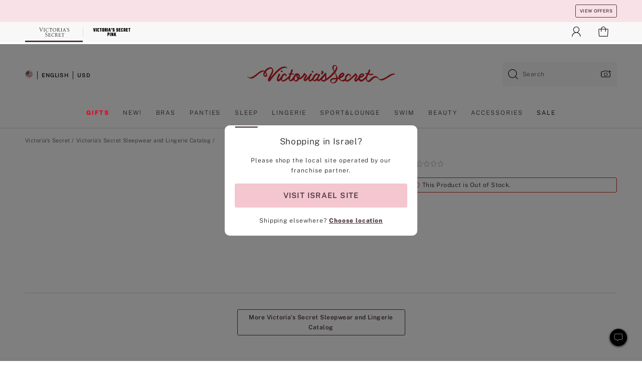

--- FILE ---
content_type: text/html
request_url: https://www.victoriassecret.com/il/vs/sleepwear-and-lingerie-catalog/1124770600
body_size: 3864
content:
<!DOCTYPE html><html lang="en" class="desktop" data-asset-path="/assets/m4716-CSlJ7OGRp2YfjvYq0Eaw" data-device="desktop" data-brand="vs" data-template="product" data-channel="victorias-secret-desktop-tablet-row" data-category-id="" data-page-category="" data-page-category-id="" data-parent-category-id="" data-page-title="Buy  - Order  online 1124770600" data-analytics-page-title="Buy  - Order  online 1124770600" data-deployed="2025-11-15T01:12:56.120Z" data-page-master-style-id="1124770600" data-basic="true"><head><script id="earlyBootstrap">(()=>{const e=document.cookie,t=e.indexOf("APPTYPE="),a=document.documentElement.classList,s=document.currentScript.dataset;if(t>=0){a.add("is-app");const i=t+8,r=e.slice(i);let n="";r.startsWith("IOSHANDHELD")?(a.add("is-app-ios"),s.appPlatform="ios",n=e.slice(i+12)):r.startsWith("ANDROIDHANDHELD")&&(a.add("is-app-android"),s.appPlatform="android",n=e.slice(i+16)),n.startsWith("VS")?s.appBrand="vs":n.startsWith("PN")&&(s.appBrand="pn"),s.appPlatform&&s.appBrand&&(s.appType=s.appPlatform+"-"+s.appBrand)}if(("true"===new URL(window.location.href).searchParams.get("isNativeShopTabEnabled")||"true"===sessionStorage.getItem("isNativeShopTabEnabled"))&&(document.documentElement.classList.add("is-native-shop-tab-enabled"),sessionStorage.setItem("isNativeShopTabEnabled","true")),performance.getEntriesByType)for(const{serverTiming:e}of performance.getEntriesByType("navigation"))if(e)for(const{name:t,description:a}of e)"ssrStatus"===t?s.ssrStatus=a:"basicStatus"===t?s.basicStatus=a:"renderSource"===t?s.renderSource=a:"peceActive"===t&&(s.peceActive=a)})();</script><meta charSet="utf-8"/><meta name="viewport" id="viewport-settings" content="width=device-width, initial-scale=1, minimum-scale=1"/><meta property="og:type" content="website"/><meta property="og:site_name" content="Victoria&#x27;s Secret"/><meta name="twitter:site" content="@VictoriasSecret"/><meta property="og:image" content="https://www.victoriassecret.com/assets/m4716-CSlJ7OGRp2YfjvYq0Eaw/images/default-share.png"/><meta name="twitter:card" content="summary_large_image"/><meta property="og:title" content="Buy  - Order  online 1124770600 - Victoria&#x27;s Secret "/><link rel="icon" sizes="48x48" href="/assets/m4716-CSlJ7OGRp2YfjvYq0Eaw/favicon.ico"/><link rel="apple-touch-icon" sizes="180x180" href="/assets/m4716-CSlJ7OGRp2YfjvYq0Eaw/images/apple-touch-icon.png"/><link rel="apple-touch-icon" href="/assets/m4716-CSlJ7OGRp2YfjvYq0Eaw/images/apple-touch-icon.png"/><meta name="format-detection" content="telephone=no"/> <link rel="alternate" href="https://www.victoriassecret.com/us/vs/sleepwear-and-lingerie-catalog/1124770600" hrefLang="x-default"/><link rel="alternate" href="https://www.victoriassecret.com/at/vs/sleepwear-and-lingerie-catalog/1124770600" hrefLang="en-AT"/><link rel="alternate" href="https://www.victoriassecret.com/au/vs/sleepwear-and-lingerie-catalog/1124770600" hrefLang="en-AU"/><link rel="alternate" href="https://www.victoriassecret.com/be/vs/sleepwear-and-lingerie-catalog/1124770600" hrefLang="en-BE"/><link rel="alternate" href="https://www.victoriassecret.com/ca/vs/sleepwear-and-lingerie-catalog/1124770600" hrefLang="en-CA"/><link rel="alternate" href="https://www.victoriassecret.com/ch/vs/sleepwear-and-lingerie-catalog/1124770600" hrefLang="en-CH"/><link rel="alternate" href="https://www.victoriassecret.com/cz/vs/sleepwear-and-lingerie-catalog/1124770600" hrefLang="en-CZ"/><link rel="alternate" href="https://www.victoriassecret.com/de/vs/sleepwear-and-lingerie-catalog/1124770600" hrefLang="en-DE"/><link rel="alternate" href="https://www.victoriassecret.com/fr/vs/sleepwear-and-lingerie-catalog/1124770600" hrefLang="en-FR"/><link rel="alternate" href="https://www.victoriassecret.com/gr/vs/sleepwear-and-lingerie-catalog/1124770600" hrefLang="en-GR"/><link rel="alternate" href="https://www.victoriassecret.com/hk/vs/sleepwear-and-lingerie-catalog/1124770600" hrefLang="en-HK"/><link rel="alternate" href="https://www.victoriassecret.com/in/vs/sleepwear-and-lingerie-catalog/1124770600" hrefLang="en-IN"/><link rel="alternate" href="https://www.victoriassecret.com/jp/vs/sleepwear-and-lingerie-catalog/1124770600" hrefLang="en-JP"/><link rel="alternate" href="https://www.victoriassecret.com/kr/vs/sleepwear-and-lingerie-catalog/1124770600" hrefLang="en-KR"/><link rel="alternate" href="https://www.victoriassecret.com/mx/vs/sleepwear-and-lingerie-catalog/1124770600" hrefLang="en-MX"/><link rel="alternate" href="https://www.victoriassecret.com/nl/vs/sleepwear-and-lingerie-catalog/1124770600" hrefLang="en-NL"/><link rel="alternate" href="https://www.victoriassecret.com/no/vs/sleepwear-and-lingerie-catalog/1124770600" hrefLang="en-NO"/><link rel="alternate" href="https://www.victoriassecret.com/nz/vs/sleepwear-and-lingerie-catalog/1124770600" hrefLang="en-NZ"/><link rel="alternate" href="https://www.victoriassecret.com/ro/vs/sleepwear-and-lingerie-catalog/1124770600" hrefLang="en-RO"/><link rel="alternate" href="https://www.victoriassecret.com/se/vs/sleepwear-and-lingerie-catalog/1124770600" hrefLang="en-SE"/><link rel="alternate" href="https://www.victoriassecret.com/sg/vs/sleepwear-and-lingerie-catalog/1124770600" hrefLang="en-SG"/><link rel="alternate" href="https://www.victoriassecret.com/sk/vs/sleepwear-and-lingerie-catalog/1124770600" hrefLang="en-SK"/><link rel="alternate" href="https://www.victoriassecret.com/us/vs/sleepwear-and-lingerie-catalog/1124770600" hrefLang="en-US"/><link rel="alternate" href="https://fr.victoriassecret.com/be/vs/sleepwear-and-lingerie-catalog/1124770600" hrefLang="fr-BE"/><link rel="alternate" href="https://fr.victoriassecret.com/bf/vs/sleepwear-and-lingerie-catalog/1124770600" hrefLang="fr-BF"/><link rel="alternate" href="https://fr.victoriassecret.com/ch/vs/sleepwear-and-lingerie-catalog/1124770600" hrefLang="fr-CH"/><link rel="alternate" href="https://fr.victoriassecret.com/fr/vs/sleepwear-and-lingerie-catalog/1124770600" hrefLang="fr-FR"/><link rel="alternate" href="https://frca.victoriassecret.com/ca/vs/sleepwear-and-lingerie-catalog/1124770600" hrefLang="fr-CA"/><link rel="alternate" href="https://de.victoriassecret.com/at/vs/sleepwear-and-lingerie-catalog/1124770600" hrefLang="de-AT"/><link rel="alternate" href="https://de.victoriassecret.com/ch/vs/sleepwear-and-lingerie-catalog/1124770600" hrefLang="de-CH"/><link rel="alternate" href="https://de.victoriassecret.com/de/vs/sleepwear-and-lingerie-catalog/1124770600" hrefLang="de-DE"/><link rel="alternate" href="https://it.victoriassecret.com/it/vs/sleepwear-and-lingerie-catalog/1124770600" hrefLang="it-IT"/><link rel="alternate" href="https://ja.victoriassecret.com/jp/vs/sleepwear-and-lingerie-catalog/1124770600" hrefLang="ja-JP"/><link rel="alternate" href="https://ko.victoriassecret.com/kr/vs/sleepwear-and-lingerie-catalog/1124770600" hrefLang="ko-KR"/><link rel="alternate" href="https://pl.victoriassecret.com/pl/vs/sleepwear-and-lingerie-catalog/1124770600" hrefLang="pl-PL"/><link rel="alternate" href="https://es.victoriassecret.com/es/vs/sleepwear-and-lingerie-catalog/1124770600" hrefLang="es-ES"/><link rel="alternate" href="https://sp.victoriassecret.com/ar/vs/sleepwear-and-lingerie-catalog/1124770600" hrefLang="es-AR"/><link rel="alternate" href="https://sp.victoriassecret.com/bo/vs/sleepwear-and-lingerie-catalog/1124770600" hrefLang="es-BO"/><link rel="alternate" href="https://sp.victoriassecret.com/bz/vs/sleepwear-and-lingerie-catalog/1124770600" hrefLang="es-BZ"/><link rel="alternate" href="https://sp.victoriassecret.com/cl/vs/sleepwear-and-lingerie-catalog/1124770600" hrefLang="es-CL"/><link rel="alternate" href="https://sp.victoriassecret.com/co/vs/sleepwear-and-lingerie-catalog/1124770600" hrefLang="es-CO"/><link rel="alternate" href="https://sp.victoriassecret.com/cr/vs/sleepwear-and-lingerie-catalog/1124770600" hrefLang="es-CR"/><link rel="alternate" href="https://sp.victoriassecret.com/do/vs/sleepwear-and-lingerie-catalog/1124770600" hrefLang="es-DO"/><link rel="alternate" href="https://sp.victoriassecret.com/ec/vs/sleepwear-and-lingerie-catalog/1124770600" hrefLang="es-EC"/><link rel="alternate" href="https://sp.victoriassecret.com/gt/vs/sleepwear-and-lingerie-catalog/1124770600" hrefLang="es-GT"/><link rel="alternate" href="https://sp.victoriassecret.com/hn/vs/sleepwear-and-lingerie-catalog/1124770600" hrefLang="es-HN"/><link rel="alternate" href="https://sp.victoriassecret.com/mx/vs/sleepwear-and-lingerie-catalog/1124770600" hrefLang="es-MX"/><link rel="alternate" href="https://sp.victoriassecret.com/ni/vs/sleepwear-and-lingerie-catalog/1124770600" hrefLang="es-NI"/><link rel="alternate" href="https://sp.victoriassecret.com/pa/vs/sleepwear-and-lingerie-catalog/1124770600" hrefLang="es-PA"/><link rel="alternate" href="https://sp.victoriassecret.com/pe/vs/sleepwear-and-lingerie-catalog/1124770600" hrefLang="es-PE"/><link rel="alternate" href="https://sp.victoriassecret.com/py/vs/sleepwear-and-lingerie-catalog/1124770600" hrefLang="es-PY"/><link rel="alternate" href="https://sp.victoriassecret.com/sv/vs/sleepwear-and-lingerie-catalog/1124770600" hrefLang="es-SV"/><link rel="alternate" href="https://sp.victoriassecret.com/us/vs/sleepwear-and-lingerie-catalog/1124770600" hrefLang="es-US"/><link rel="alternate" href="https://sp.victoriassecret.com/uy/vs/sleepwear-and-lingerie-catalog/1124770600" hrefLang="es-UY"/><link rel="alternate" href="https://sp.victoriassecret.com/ve/vs/sleepwear-and-lingerie-catalog/1124770600" hrefLang="es-VE"/><link rel="alternate" href="https://nl.victoriassecret.com/nl/vs/sleepwear-and-lingerie-catalog/1124770600" hrefLang="nl-NL"/><link href="/assets/m4716-CSlJ7OGRp2YfjvYq0Eaw/templates/product/desktop/style.css" rel="stylesheet"/><title>Buy  - Order  online 1124770600 - Victoria&#x27;s Secret </title><style data-styled="" data-styled-version="5.3.9">.jMLnnC{position:absolute;top:0;width:100%;}/*!sc*/
.jMLnnC .fabric-masthead-static-brandbar{width:100%;margin:0;}/*!sc*/
.jMLnnC .fabric-masthead-static-brandbar > .fabric-masthead-static-brandbar-smo-holder{height:40px;background-color:#f9e2e7;}/*!sc*/
.jMLnnC .fabric-masthead-static-brandbar > .fabric-masthead-static-brandbar-container{height:40px;background-color:#f7f7f8;}/*!sc*/
.jMLnnC .fabric-masthead-logo-area{width:100%;-webkit-box-pack:center;-webkit-justify-content:center;-ms-flex-pack:center;justify-content:center;-webkit-justify-content:center;}/*!sc*/
.jMLnnC .fabric-masthead-logo-area.fabric-layout-breakpoints .fabric-static-masthead-logo{-webkit-flex:0 0 275px;-ms-flex:0 0 275px;flex:0 0 275px;height:40px;margin:24px auto 50px;background-color:#f5f5f6;border-radius:3px;}/*!sc*/
.jMLnnC .fabric-masthead-category-nav-item .fabric-masthead-category-nav-link{height:20px;width:90px;background-color:#f5f5f6;padding:0.334rem 0.334rem 0.334rem 4px;display:block;text-transform:uppercase;position:relative;}/*!sc*/
.jMLnnC .fabric-masthead-category-nav-item{margin-right:20px;border-radius:3px;}/*!sc*/
.jMLnnC .fabric-masthead-logo-area{display:-webkit-box;display:-webkit-flex;display:-ms-flexbox;display:flex;height:115px;-webkit-box-pack:justify;-webkit-justify-content:space-between;-ms-flex-pack:justify;justify-content:space-between;-webkit-align-items:center;-webkit-box-align:center;-ms-flex-align:center;align-items:center;}/*!sc*/
.jMLnnC .fabric-masthead-category-nav-menu{width:944px;display:-webkit-box;display:-webkit-flex;display:-ms-flexbox;display:flex;margin:0 auto;-webkit-box-pack:justify;-webkit-justify-content:space-between;-ms-flex-pack:justify;justify-content:space-between;-webkit-align-items:center;-webkit-box-align:center;-ms-flex-align:center;align-items:center;}/*!sc*/
[data-device='desktop'] .sc-d7p3b7-0 .fabric-masthead-category-nav-item{padding-bottom:0.334rem;}/*!sc*/
data-styled.g4[id="sc-d7p3b7-0"]{content:"jMLnnC,"}/*!sc*/
</style><style data-styled="" data-styled-version="5.3.9">.huVxo{-webkit-animation:fadein 1s ease-in;animation:fadein 1s ease-in;margin:0 auto;}/*!sc*/
@-webkit-keyframes fadein{0%{opacity:0;}50%{opacity:0;}100%{opacity:1;}}/*!sc*/
@keyframes fadein{0%{opacity:0;}50%{opacity:0;}100%{opacity:1;}}/*!sc*/
data-styled.g1[id="sc-hhncp1-0"]{content:"huVxo,"}/*!sc*/
.hIWGSz{position:absolute;inset:0;display:-webkit-box;display:-webkit-flex;display:-ms-flexbox;display:flex;-webkit-box-pack:center;-webkit-justify-content:center;-ms-flex-pack:center;justify-content:center;-webkit-align-items:center;-webkit-box-align:center;-ms-flex-align:center;align-items:center;}/*!sc*/
data-styled.g2[id="sc-17pbkyn-0"]{content:"hIWGSz,"}/*!sc*/
.kyFYCC{bottom:-100px;right:0;margin:1rem;-webkit-animation:slidein 750ms ease-out 10s forwards;animation:slidein 750ms ease-out 10s forwards;}/*!sc*/
data-styled.g3[id="sc-17pbkyn-1"]{content:"kyFYCC,"}/*!sc*/
</style><style data-styled="" data-styled-version="5.3.9"></style><style data-styled="" data-styled-version="5.3.9"></style><style data-styled="" data-styled-version="5.3.9"></style><style data-styled="" data-styled-version="5.3.9"></style><style data-styled="" data-styled-version="5.3.9"></style><style data-styled="" data-styled-version="5.3.9"></style><style data-styled="" data-styled-version="5.3.9"></style><style data-styled="" data-styled-version="5.3.9"></style><link rel="preconnect" href="https://api.victoriassecret.com" crossorigin="use-credentials"/></head><body class="fabric"><div class="fabric-toast-traffic-control"></div><div class="fabric-main-container vs"><header class="react react-masthead-component" id="mastheadContainer" data-hydrate="true"><header class="fabric-masthead-component sc-d7p3b7-0 jMLnnC"><div class="fabric-masthead-static-brandbar"><div class="fabric-masthead-static-brandbar-smo-holder"></div><div class="fabric-masthead-static-brandbar-container"></div></div><div class="fabric-masthead-logo-area fabric-layout-breakpoints"><h1 class="fabric-static-masthead-logo"></h1></div><nav class="fabric-masthead-static-category-nav-component"><ul class="fabric-masthead-category-nav-menu" role="menu"><li class="fabric-masthead-category-nav-item" role="none"><a class="fabric-masthead-category-nav-link"></a></li><li class="fabric-masthead-category-nav-item" role="none"><a class="fabric-masthead-category-nav-link"></a></li><li class="fabric-masthead-category-nav-item" role="none"><a class="fabric-masthead-category-nav-link"></a></li><li class="fabric-masthead-category-nav-item" role="none"><a class="fabric-masthead-category-nav-link"></a></li><li class="fabric-masthead-category-nav-item" role="none"><a class="fabric-masthead-category-nav-link"></a></li><li class="fabric-masthead-category-nav-item" role="none"><a class="fabric-masthead-category-nav-link"></a></li><li class="fabric-masthead-category-nav-item" role="none"><a class="fabric-masthead-category-nav-link"></a></li><li class="fabric-masthead-category-nav-item" role="none"><a class="fabric-masthead-category-nav-link"></a></li><li class="fabric-masthead-category-nav-item" role="none"><a class="fabric-masthead-category-nav-link"></a></li></ul></nav></header></header><main><div class="react react-product" id="componentContainer" data-hydrate="true"><div class="fabric-page-loading"><div class="fabric-page-spinner sc-17pbkyn-0 hIWGSz"><div class="fabric-spinner-element sc-hhncp1-0 huVxo"><div><span class="fabric-hide-a11y-element">Loading...</span></div><div></div><div></div><div></div><div></div><div></div><div></div><div></div><div></div><div></div><div></div><div></div></div></div><div class="fabric-toast-utility static-site"><div class="toast-container"><strong>Page is taking longer to load than expected.</strong></div></div></div></div></main><footer class="react react-footer-component" id="footerContainer"></footer></div><div class="fabric-dialog-container" hidden=""></div><div class="fabric-speak-component fabric-hide-a11y-element" hidden=""></div><div class="react react-offer-from-email-dialog" id="reactOfferFromEmailDialogContainer"></div><div class="fabric-salesforce-chat-dialog"></div><div class="react-email-sign-up" id="reactEmailSignUpContainer"></div><div class="react-toast-traffic-control" id="reactToastTrafficControlContainer"></div><div class="react react-add-to-bag-overlay" id="reactAddToBagOverlayContainer"></div><div class="react react-franchise-redirect" id="reactFranchiseRedirectContainer"></div><div class="react react-country-confirmation-component" id="reactCountryConfirmationContainer"></div><div class="react react-session-expiration-drawer" id="reactSessionExpirationContainer"></div><script id="brastrap-data" type="application/json" data-page-data="{&quot;categoryId&quot;:&quot;&quot;}">{"endpoints":[{"key":"analyticsCore","context":"analytics","version":"v3","path":"global","www":false,"pci":false},{"key":"authStatus","context":"auth","version":"v27","path":"status","method":"POST","prioritized":true,"www":false,"pci":false},{"key":"featureFlags","context":"experience","version":"v4","path":"feature-flags","www":false,"pci":false,"prioritized":true,"timeout":7000,"queryWhitelist":["cm_mmc"]},{"key":"countryList","context":"settings","version":"v3","path":"countries","www":false,"pci":false},{"key":"languageList","context":"settings","version":"v3","path":"languages","www":false,"pci":false},{"key":"dataPrivacyRightsGPCSettings","context":"dataprivacyrights","version":"v7","path":"jwt","www":false,"pci":false},{"key":"zipGating","context":"gatingexperience","version":"v1","path":"sddgating","www":false,"pci":false,"prioritized":true},{"key":"navigations","context":"navigations","version":"v8","path":"navigations?channel=victorias-secret-desktop-tablet-row","www":false,"pci":false,"queryWhitelist":["cm_mmc"],"overrides":{"featureFlags.dimensions[dimension=F908].active=B&&featureFlags.dimensions[dimension=FC05].active=B":{"version":"v9"}}},{"key":"environment","context":"assets","version":"m4716-CSlJ7OGRp2YfjvYq0Eaw","path":"settings.json","www":true,"pci":false},{"key":"bagCount","context":"orders","version":"v38","path":"bag/count","www":false,"pci":false,"overrides":{"featureFlags.dimensions[dimension=F302].active=C":{"version":"v39","path":"bag/count"}}},{"key":"contentPersonalizationMonitor","context":"contentpersonalization","version":"v5","path":"monitor","www":false,"pci":false,"overrides":{"featureFlags.dimensions[dimension=F908].active=B&&featureFlags.dimensions[dimension=FC05].active=B":{"version":"v6"}}},{"key":"breadcrumbsProduct","context":"breadcrumbs","version":"v4","path":"breadcrumbs?collectionId=9cd655de-5561-4bae-bfaa-16ab0c32ac03","www":false,"pci":false,"queryWhitelist":["collectionId"]},{"key":"productPageInstance","context":"products","version":"v37","path":"page/1124770600?collectionId=9cd655de-5561-4bae-bfaa-16ab0c32ac03&isWishlistEnabled=true","www":false,"pci":false,"queryWhitelist":["productId","cm_mmc","stackId","collectionId","includeGenerics","priceType"],"overrides":{"featureFlags.dimensions[dimension=F020].active=C":{"version":"v94"}}},{"key":"pageAnalytics","context":"pageinfo","version":"v1","path":"byid?collectionId=9cd655de-5561-4bae-bfaa-16ab0c32ac03","www":false,"pci":false,"queryWhitelist":["collectionId"]},{"key":"modelDiversityTruthTable","context":"assets","version":"m4716-CSlJ7OGRp2YfjvYq0Eaw","path":"data/modelDiversityTruthTable.json","www":true,"pci":false}],"icons":["/assets/m4716-CSlJ7OGRp2YfjvYq0Eaw/react/icon/brand.svg","/assets/m4716-CSlJ7OGRp2YfjvYq0Eaw/react/icon/main.svg","/assets/m4716-CSlJ7OGRp2YfjvYq0Eaw/react/icon/third-party.svg","/assets/m4716-CSlJ7OGRp2YfjvYq0Eaw/react/icon/exclude.svg"],"scripts":["/assets/m4716-CSlJ7OGRp2YfjvYq0Eaw/desktop/runtime.js","/assets/m4716-CSlJ7OGRp2YfjvYq0Eaw/desktop/190.js","/assets/m4716-CSlJ7OGRp2YfjvYq0Eaw/desktop/4448.js","/assets/m4716-CSlJ7OGRp2YfjvYq0Eaw/desktop/4692.js","/assets/m4716-CSlJ7OGRp2YfjvYq0Eaw/desktop/4870.js","/assets/m4716-CSlJ7OGRp2YfjvYq0Eaw/desktop/8776.js","/assets/m4716-CSlJ7OGRp2YfjvYq0Eaw/desktop/1384.js","/assets/m4716-CSlJ7OGRp2YfjvYq0Eaw/desktop/5898.js","/assets/m4716-CSlJ7OGRp2YfjvYq0Eaw/desktop/1440.js","/assets/m4716-CSlJ7OGRp2YfjvYq0Eaw/desktop/8062.js","/assets/m4716-CSlJ7OGRp2YfjvYq0Eaw/desktop/8684.js","/assets/m4716-CSlJ7OGRp2YfjvYq0Eaw/desktop/4472.js","/assets/m4716-CSlJ7OGRp2YfjvYq0Eaw/desktop/1006.js","/assets/m4716-CSlJ7OGRp2YfjvYq0Eaw/templates/product/desktop/index.js"],"settings":{"apiUrl":"https://api.victoriassecret.com","pciApiUrl":"https://api2.victoriassecret.com"}}</script><script id="reactLibrary" src="/assets/m4716-CSlJ7OGRp2YfjvYq0Eaw/desktop/react-18.js" defer=""></script><script id="sentryReactSdk" src="/assets/m4716-CSlJ7OGRp2YfjvYq0Eaw/desktop/sentry-react-sdk.js" defer=""></script><script id="brastrap" src="/assets/m4716-CSlJ7OGRp2YfjvYq0Eaw/brastrap.js" defer=""></script><script id="clientProps" type="application/json">{"apiData":{"cmsPage":{"oldPath":"","path":"/vs/sleepwear-and-lingerie-catalog/1124770600","template":"product","productId":"1124770600","collectionId":"9cd655de-5561-4bae-bfaa-16ab0c32ac03","masterStyleId":"1124770600","pagePath":"/vs/sleepwear-and-lingerie-catalog","channel":"All","meta":{"id":"1124770600|9cd655de-5561-4bae-bfaa-16ab0c32ac03","name":"","language":"","title":"Buy  - Order  online 1124770600","metas":[{"name":"metaTitle","content":"Buy  - Order  online 1124770600"},{"name":"canonicalURL","content":"/vs/sleepwear-and-lingerie-catalog/1124770600"}]},"analytics":{},"redirect":{}}},"brand":"vs","buildId":"m4716-CSlJ7OGRp2YfjvYq0Eaw","category":"sleepwear-and-lingerie-catalog","cmsPageChannel":"victorias-secret-desktop-tablet-row","countryCode":"il","deployEnv":{"wwwOrigin":"https://www.victoriassecret.com","apiOrigin":"https://api.victoriassecret.com","apiPciOrigin":"https://api2.victoriassecret.com","languageDomainSuffix":".victoriassecret.com","englishDomainPrefix":"www","assetsOrigin":"https://www.victoriassecret.com","assetsContext":"/assets","languageDomains":{"de.victoriassecret.com":{"domainCode":"de"},"es.victoriassecret.com":{"domainCode":"es"},"fr.victoriassecret.com":{"domainCode":"fr"},"frca.victoriassecret.com":{"domainCode":"frca"},"it.victoriassecret.com":{"domainCode":"it"},"ja.victoriassecret.com":{"domainCode":"ja"},"ko.victoriassecret.com":{"domainCode":"ko"},"pl.victoriassecret.com":{"domainCode":"pl"},"sp.victoriassecret.com":{"domainCode":"sp"}}},"deployEnvName":"production","deviceType":"desktop","endpoints":[{"key":"analyticsCore","context":"analytics","version":"v3","path":"global","www":false,"pci":false},{"key":"authStatus","context":"auth","version":"v27","path":"status","method":"POST","prioritized":true,"www":false,"pci":false},{"key":"featureFlags","context":"experience","version":"v4","path":"feature-flags","www":false,"pci":false,"prioritized":true,"timeout":7000,"queryWhitelist":["cm_mmc"]},{"key":"countryList","context":"settings","version":"v3","path":"countries","www":false,"pci":false},{"key":"languageList","context":"settings","version":"v3","path":"languages","www":false,"pci":false},{"key":"dataPrivacyRightsGPCSettings","context":"dataprivacyrights","version":"v7","path":"jwt","www":false,"pci":false},{"key":"zipGating","context":"gatingexperience","version":"v1","path":"sddgating","www":false,"pci":false,"prioritized":true},{"key":"navigations","context":"navigations","version":"v8","path":"navigations?channel=victorias-secret-desktop-tablet-row","www":false,"pci":false,"queryWhitelist":["cm_mmc"],"overrides":{"featureFlags.dimensions[dimension=F908].active=B&&featureFlags.dimensions[dimension=FC05].active=B":{"version":"v9"}}},{"key":"environment","context":"assets","version":"m4716-CSlJ7OGRp2YfjvYq0Eaw","path":"settings.json","www":true,"pci":false},{"key":"bagCount","context":"orders","version":"v38","path":"bag/count","www":false,"pci":false,"overrides":{"featureFlags.dimensions[dimension=F302].active=C":{"version":"v39","path":"bag/count"}}},{"key":"contentPersonalizationMonitor","context":"contentpersonalization","version":"v5","path":"monitor","www":false,"pci":false,"overrides":{"featureFlags.dimensions[dimension=F908].active=B&&featureFlags.dimensions[dimension=FC05].active=B":{"version":"v6"}}},{"key":"breadcrumbsProduct","context":"breadcrumbs","version":"v4","path":"breadcrumbs?collectionId=9cd655de-5561-4bae-bfaa-16ab0c32ac03","www":false,"pci":false,"queryWhitelist":["collectionId"]},{"key":"productPageInstance","context":"products","version":"v37","path":"page/1124770600?collectionId=9cd655de-5561-4bae-bfaa-16ab0c32ac03&isWishlistEnabled=true","www":false,"pci":false,"queryWhitelist":["productId","cm_mmc","stackId","collectionId","includeGenerics","priceType"],"overrides":{"featureFlags.dimensions[dimension=F020].active=C":{"version":"v94"}}},{"key":"pageAnalytics","context":"pageinfo","version":"v1","path":"byid?collectionId=9cd655de-5561-4bae-bfaa-16ab0c32ac03","www":false,"pci":false,"queryWhitelist":["collectionId"]},{"key":"modelDiversityTruthTable","context":"assets","version":"m4716-CSlJ7OGRp2YfjvYq0Eaw","path":"data/modelDiversityTruthTable.json","www":true,"pci":false}],"languageCode":"en","react18Mode":false,"sanitizedUrl":"https://www.victoriassecret.com/il/vs/sleepwear-and-lingerie-catalog/1124770600","timestamp":1763169176120,"enableSentry":true}</script></body></html>